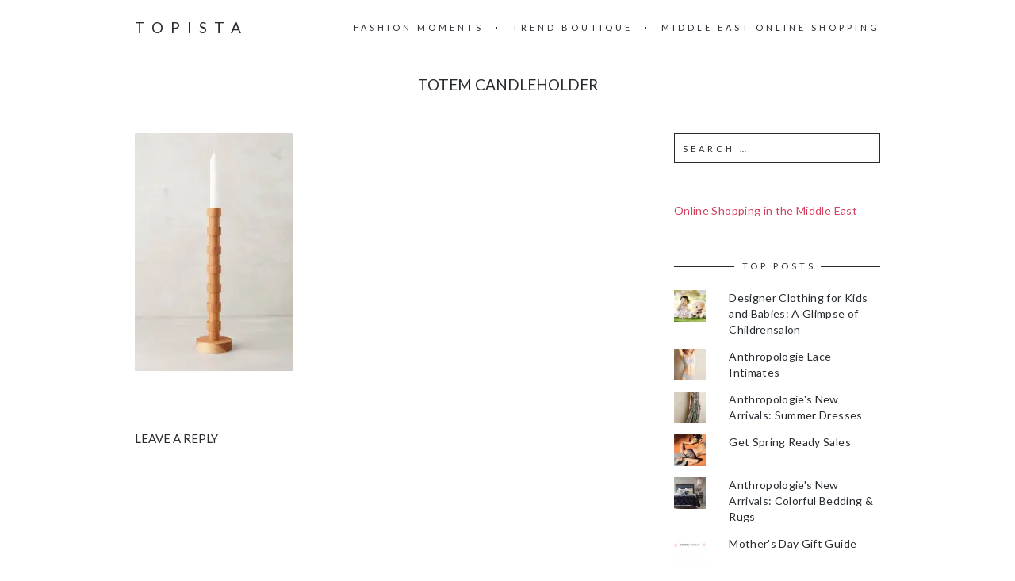

--- FILE ---
content_type: text/html; charset=UTF-8
request_url: https://topista.com/2015/09/anthropologies-september-arrivals-furniture/totem-candleholder-4/
body_size: 11647
content:
<!DOCTYPE html>
<html lang="en-US">
<head>
	<meta charset="UTF-8">
	<meta name="viewport" content="width=device-width, initial-scale=1, maximum-scale=1">
	<link rel="profile" href="http://gmpg.org/xfn/11">
	<link rel="pingback" href="https://topista.com/xmlrpc.php">
	<meta name='robots' content='index, follow, max-image-preview:large, max-snippet:-1, max-video-preview:-1' />
<!-- Jetpack Site Verification Tags -->
<meta name="p:domain_verify" content="a8e064acb9476f7813d32e6fc2e4f9ba" />

	<!-- This site is optimized with the Yoast SEO plugin v19.13 - https://yoast.com/wordpress/plugins/seo/ -->
	<title>Totem Candleholder - Topista</title>
	<link rel="canonical" href="https://topista.com/2015/09/anthropologies-september-arrivals-furniture/totem-candleholder-4/" />
	<meta property="og:locale" content="en_US" />
	<meta property="og:type" content="article" />
	<meta property="og:title" content="Totem Candleholder - Topista" />
	<meta property="og:description" content="Totem Candleholder in Cherry" />
	<meta property="og:url" content="https://topista.com/2015/09/anthropologies-september-arrivals-furniture/totem-candleholder-4/" />
	<meta property="og:site_name" content="Topista" />
	<meta property="article:modified_time" content="2015-09-09T21:30:24+00:00" />
	<meta property="og:image" content="https://topista.com/2015/09/anthropologies-september-arrivals-furniture/totem-candleholder-4" />
	<meta property="og:image:width" content="1450" />
	<meta property="og:image:height" content="2175" />
	<meta property="og:image:type" content="image/jpeg" />
	<meta name="twitter:card" content="summary_large_image" />
	<meta name="twitter:site" content="@thetopista" />
	<script type="application/ld+json" class="yoast-schema-graph">{"@context":"https://schema.org","@graph":[{"@type":"WebPage","@id":"https://topista.com/2015/09/anthropologies-september-arrivals-furniture/totem-candleholder-4/","url":"https://topista.com/2015/09/anthropologies-september-arrivals-furniture/totem-candleholder-4/","name":"Totem Candleholder - Topista","isPartOf":{"@id":"https://topista.com/#website"},"primaryImageOfPage":{"@id":"https://topista.com/2015/09/anthropologies-september-arrivals-furniture/totem-candleholder-4/#primaryimage"},"image":{"@id":"https://topista.com/2015/09/anthropologies-september-arrivals-furniture/totem-candleholder-4/#primaryimage"},"thumbnailUrl":"https://i0.wp.com/topista.com/wp-content/uploads/2015/09/Totem-Candleholder-4.jpeg?fit=1450%2C2175&ssl=1","datePublished":"2015-09-09T21:26:48+00:00","dateModified":"2015-09-09T21:30:24+00:00","breadcrumb":{"@id":"https://topista.com/2015/09/anthropologies-september-arrivals-furniture/totem-candleholder-4/#breadcrumb"},"inLanguage":"en-US","potentialAction":[{"@type":"ReadAction","target":["https://topista.com/2015/09/anthropologies-september-arrivals-furniture/totem-candleholder-4/"]}]},{"@type":"ImageObject","inLanguage":"en-US","@id":"https://topista.com/2015/09/anthropologies-september-arrivals-furniture/totem-candleholder-4/#primaryimage","url":"https://i0.wp.com/topista.com/wp-content/uploads/2015/09/Totem-Candleholder-4.jpeg?fit=1450%2C2175&ssl=1","contentUrl":"https://i0.wp.com/topista.com/wp-content/uploads/2015/09/Totem-Candleholder-4.jpeg?fit=1450%2C2175&ssl=1"},{"@type":"BreadcrumbList","@id":"https://topista.com/2015/09/anthropologies-september-arrivals-furniture/totem-candleholder-4/#breadcrumb","itemListElement":[{"@type":"ListItem","position":1,"name":"Home","item":"https://topista.com/"},{"@type":"ListItem","position":2,"name":"Anthropologie&#8217;s September Arrivals: Furniture","item":"https://topista.com/2015/09/anthropologies-september-arrivals-furniture/"},{"@type":"ListItem","position":3,"name":"Totem Candleholder"}]},{"@type":"WebSite","@id":"https://topista.com/#website","url":"https://topista.com/","name":"Topista","description":"Latest fashion trends","potentialAction":[{"@type":"SearchAction","target":{"@type":"EntryPoint","urlTemplate":"https://topista.com/?s={search_term_string}"},"query-input":"required name=search_term_string"}],"inLanguage":"en-US"}]}</script>
	<!-- / Yoast SEO plugin. -->


<link rel='dns-prefetch' href='//fonts.googleapis.com' />
<link rel='dns-prefetch' href='//v0.wordpress.com' />
<link rel='dns-prefetch' href='//jetpack.wordpress.com' />
<link rel='dns-prefetch' href='//s0.wp.com' />
<link rel='dns-prefetch' href='//public-api.wordpress.com' />
<link rel='dns-prefetch' href='//0.gravatar.com' />
<link rel='dns-prefetch' href='//1.gravatar.com' />
<link rel='dns-prefetch' href='//2.gravatar.com' />
<link rel='dns-prefetch' href='//i0.wp.com' />
<link rel="alternate" type="application/rss+xml" title="Topista &raquo; Feed" href="https://topista.com/feed/" />
<link rel="alternate" type="application/rss+xml" title="Topista &raquo; Comments Feed" href="https://topista.com/comments/feed/" />
<link rel="alternate" type="application/rss+xml" title="Topista &raquo; Totem Candleholder Comments Feed" href="https://topista.com/2015/09/anthropologies-september-arrivals-furniture/totem-candleholder-4/feed/" />
		<!-- This site uses the Google Analytics by ExactMetrics plugin v7.11.0 - Using Analytics tracking - https://www.exactmetrics.com/ -->
		<!-- Note: ExactMetrics is not currently configured on this site. The site owner needs to authenticate with Google Analytics in the ExactMetrics settings panel. -->
					<!-- No UA code set -->
				<!-- / Google Analytics by ExactMetrics -->
		<script type="text/javascript">
window._wpemojiSettings = {"baseUrl":"https:\/\/s.w.org\/images\/core\/emoji\/14.0.0\/72x72\/","ext":".png","svgUrl":"https:\/\/s.w.org\/images\/core\/emoji\/14.0.0\/svg\/","svgExt":".svg","source":{"concatemoji":"https:\/\/s8487.pcdn.co\/wp-includes\/js\/wp-emoji-release.min.js?ver=6.1.1"}};
/*! This file is auto-generated */
!function(e,a,t){var n,r,o,i=a.createElement("canvas"),p=i.getContext&&i.getContext("2d");function s(e,t){var a=String.fromCharCode,e=(p.clearRect(0,0,i.width,i.height),p.fillText(a.apply(this,e),0,0),i.toDataURL());return p.clearRect(0,0,i.width,i.height),p.fillText(a.apply(this,t),0,0),e===i.toDataURL()}function c(e){var t=a.createElement("script");t.src=e,t.defer=t.type="text/javascript",a.getElementsByTagName("head")[0].appendChild(t)}for(o=Array("flag","emoji"),t.supports={everything:!0,everythingExceptFlag:!0},r=0;r<o.length;r++)t.supports[o[r]]=function(e){if(p&&p.fillText)switch(p.textBaseline="top",p.font="600 32px Arial",e){case"flag":return s([127987,65039,8205,9895,65039],[127987,65039,8203,9895,65039])?!1:!s([55356,56826,55356,56819],[55356,56826,8203,55356,56819])&&!s([55356,57332,56128,56423,56128,56418,56128,56421,56128,56430,56128,56423,56128,56447],[55356,57332,8203,56128,56423,8203,56128,56418,8203,56128,56421,8203,56128,56430,8203,56128,56423,8203,56128,56447]);case"emoji":return!s([129777,127995,8205,129778,127999],[129777,127995,8203,129778,127999])}return!1}(o[r]),t.supports.everything=t.supports.everything&&t.supports[o[r]],"flag"!==o[r]&&(t.supports.everythingExceptFlag=t.supports.everythingExceptFlag&&t.supports[o[r]]);t.supports.everythingExceptFlag=t.supports.everythingExceptFlag&&!t.supports.flag,t.DOMReady=!1,t.readyCallback=function(){t.DOMReady=!0},t.supports.everything||(n=function(){t.readyCallback()},a.addEventListener?(a.addEventListener("DOMContentLoaded",n,!1),e.addEventListener("load",n,!1)):(e.attachEvent("onload",n),a.attachEvent("onreadystatechange",function(){"complete"===a.readyState&&t.readyCallback()})),(e=t.source||{}).concatemoji?c(e.concatemoji):e.wpemoji&&e.twemoji&&(c(e.twemoji),c(e.wpemoji)))}(window,document,window._wpemojiSettings);
</script>
<style type="text/css">
img.wp-smiley,
img.emoji {
	display: inline !important;
	border: none !important;
	box-shadow: none !important;
	height: 1em !important;
	width: 1em !important;
	margin: 0 0.07em !important;
	vertical-align: -0.1em !important;
	background: none !important;
	padding: 0 !important;
}
</style>
	<link rel='stylesheet' id='wp-block-library-css' href='https://s8487.pcdn.co/wp-includes/css/dist/block-library/style.min.css?ver=6.1.1' type='text/css' media='all' />
<style id='wp-block-library-inline-css' type='text/css'>
.has-text-align-justify{text-align:justify;}
</style>
<link rel='stylesheet' id='mediaelement-css' href='https://s8487.pcdn.co/wp-includes/js/mediaelement/mediaelementplayer-legacy.min.css?ver=4.2.17' type='text/css' media='all' />
<link rel='stylesheet' id='wp-mediaelement-css' href='https://s8487.pcdn.co/wp-includes/js/mediaelement/wp-mediaelement.min.css?ver=6.1.1' type='text/css' media='all' />
<link rel='stylesheet' id='classic-theme-styles-css' href='https://s8487.pcdn.co/wp-includes/css/classic-themes.min.css?ver=1' type='text/css' media='all' />
<style id='global-styles-inline-css' type='text/css'>
body{--wp--preset--color--black: #000000;--wp--preset--color--cyan-bluish-gray: #abb8c3;--wp--preset--color--white: #ffffff;--wp--preset--color--pale-pink: #f78da7;--wp--preset--color--vivid-red: #cf2e2e;--wp--preset--color--luminous-vivid-orange: #ff6900;--wp--preset--color--luminous-vivid-amber: #fcb900;--wp--preset--color--light-green-cyan: #7bdcb5;--wp--preset--color--vivid-green-cyan: #00d084;--wp--preset--color--pale-cyan-blue: #8ed1fc;--wp--preset--color--vivid-cyan-blue: #0693e3;--wp--preset--color--vivid-purple: #9b51e0;--wp--preset--gradient--vivid-cyan-blue-to-vivid-purple: linear-gradient(135deg,rgba(6,147,227,1) 0%,rgb(155,81,224) 100%);--wp--preset--gradient--light-green-cyan-to-vivid-green-cyan: linear-gradient(135deg,rgb(122,220,180) 0%,rgb(0,208,130) 100%);--wp--preset--gradient--luminous-vivid-amber-to-luminous-vivid-orange: linear-gradient(135deg,rgba(252,185,0,1) 0%,rgba(255,105,0,1) 100%);--wp--preset--gradient--luminous-vivid-orange-to-vivid-red: linear-gradient(135deg,rgba(255,105,0,1) 0%,rgb(207,46,46) 100%);--wp--preset--gradient--very-light-gray-to-cyan-bluish-gray: linear-gradient(135deg,rgb(238,238,238) 0%,rgb(169,184,195) 100%);--wp--preset--gradient--cool-to-warm-spectrum: linear-gradient(135deg,rgb(74,234,220) 0%,rgb(151,120,209) 20%,rgb(207,42,186) 40%,rgb(238,44,130) 60%,rgb(251,105,98) 80%,rgb(254,248,76) 100%);--wp--preset--gradient--blush-light-purple: linear-gradient(135deg,rgb(255,206,236) 0%,rgb(152,150,240) 100%);--wp--preset--gradient--blush-bordeaux: linear-gradient(135deg,rgb(254,205,165) 0%,rgb(254,45,45) 50%,rgb(107,0,62) 100%);--wp--preset--gradient--luminous-dusk: linear-gradient(135deg,rgb(255,203,112) 0%,rgb(199,81,192) 50%,rgb(65,88,208) 100%);--wp--preset--gradient--pale-ocean: linear-gradient(135deg,rgb(255,245,203) 0%,rgb(182,227,212) 50%,rgb(51,167,181) 100%);--wp--preset--gradient--electric-grass: linear-gradient(135deg,rgb(202,248,128) 0%,rgb(113,206,126) 100%);--wp--preset--gradient--midnight: linear-gradient(135deg,rgb(2,3,129) 0%,rgb(40,116,252) 100%);--wp--preset--duotone--dark-grayscale: url('#wp-duotone-dark-grayscale');--wp--preset--duotone--grayscale: url('#wp-duotone-grayscale');--wp--preset--duotone--purple-yellow: url('#wp-duotone-purple-yellow');--wp--preset--duotone--blue-red: url('#wp-duotone-blue-red');--wp--preset--duotone--midnight: url('#wp-duotone-midnight');--wp--preset--duotone--magenta-yellow: url('#wp-duotone-magenta-yellow');--wp--preset--duotone--purple-green: url('#wp-duotone-purple-green');--wp--preset--duotone--blue-orange: url('#wp-duotone-blue-orange');--wp--preset--font-size--small: 13px;--wp--preset--font-size--medium: 20px;--wp--preset--font-size--large: 36px;--wp--preset--font-size--x-large: 42px;--wp--preset--spacing--20: 0.44rem;--wp--preset--spacing--30: 0.67rem;--wp--preset--spacing--40: 1rem;--wp--preset--spacing--50: 1.5rem;--wp--preset--spacing--60: 2.25rem;--wp--preset--spacing--70: 3.38rem;--wp--preset--spacing--80: 5.06rem;}:where(.is-layout-flex){gap: 0.5em;}body .is-layout-flow > .alignleft{float: left;margin-inline-start: 0;margin-inline-end: 2em;}body .is-layout-flow > .alignright{float: right;margin-inline-start: 2em;margin-inline-end: 0;}body .is-layout-flow > .aligncenter{margin-left: auto !important;margin-right: auto !important;}body .is-layout-constrained > .alignleft{float: left;margin-inline-start: 0;margin-inline-end: 2em;}body .is-layout-constrained > .alignright{float: right;margin-inline-start: 2em;margin-inline-end: 0;}body .is-layout-constrained > .aligncenter{margin-left: auto !important;margin-right: auto !important;}body .is-layout-constrained > :where(:not(.alignleft):not(.alignright):not(.alignfull)){max-width: var(--wp--style--global--content-size);margin-left: auto !important;margin-right: auto !important;}body .is-layout-constrained > .alignwide{max-width: var(--wp--style--global--wide-size);}body .is-layout-flex{display: flex;}body .is-layout-flex{flex-wrap: wrap;align-items: center;}body .is-layout-flex > *{margin: 0;}:where(.wp-block-columns.is-layout-flex){gap: 2em;}.has-black-color{color: var(--wp--preset--color--black) !important;}.has-cyan-bluish-gray-color{color: var(--wp--preset--color--cyan-bluish-gray) !important;}.has-white-color{color: var(--wp--preset--color--white) !important;}.has-pale-pink-color{color: var(--wp--preset--color--pale-pink) !important;}.has-vivid-red-color{color: var(--wp--preset--color--vivid-red) !important;}.has-luminous-vivid-orange-color{color: var(--wp--preset--color--luminous-vivid-orange) !important;}.has-luminous-vivid-amber-color{color: var(--wp--preset--color--luminous-vivid-amber) !important;}.has-light-green-cyan-color{color: var(--wp--preset--color--light-green-cyan) !important;}.has-vivid-green-cyan-color{color: var(--wp--preset--color--vivid-green-cyan) !important;}.has-pale-cyan-blue-color{color: var(--wp--preset--color--pale-cyan-blue) !important;}.has-vivid-cyan-blue-color{color: var(--wp--preset--color--vivid-cyan-blue) !important;}.has-vivid-purple-color{color: var(--wp--preset--color--vivid-purple) !important;}.has-black-background-color{background-color: var(--wp--preset--color--black) !important;}.has-cyan-bluish-gray-background-color{background-color: var(--wp--preset--color--cyan-bluish-gray) !important;}.has-white-background-color{background-color: var(--wp--preset--color--white) !important;}.has-pale-pink-background-color{background-color: var(--wp--preset--color--pale-pink) !important;}.has-vivid-red-background-color{background-color: var(--wp--preset--color--vivid-red) !important;}.has-luminous-vivid-orange-background-color{background-color: var(--wp--preset--color--luminous-vivid-orange) !important;}.has-luminous-vivid-amber-background-color{background-color: var(--wp--preset--color--luminous-vivid-amber) !important;}.has-light-green-cyan-background-color{background-color: var(--wp--preset--color--light-green-cyan) !important;}.has-vivid-green-cyan-background-color{background-color: var(--wp--preset--color--vivid-green-cyan) !important;}.has-pale-cyan-blue-background-color{background-color: var(--wp--preset--color--pale-cyan-blue) !important;}.has-vivid-cyan-blue-background-color{background-color: var(--wp--preset--color--vivid-cyan-blue) !important;}.has-vivid-purple-background-color{background-color: var(--wp--preset--color--vivid-purple) !important;}.has-black-border-color{border-color: var(--wp--preset--color--black) !important;}.has-cyan-bluish-gray-border-color{border-color: var(--wp--preset--color--cyan-bluish-gray) !important;}.has-white-border-color{border-color: var(--wp--preset--color--white) !important;}.has-pale-pink-border-color{border-color: var(--wp--preset--color--pale-pink) !important;}.has-vivid-red-border-color{border-color: var(--wp--preset--color--vivid-red) !important;}.has-luminous-vivid-orange-border-color{border-color: var(--wp--preset--color--luminous-vivid-orange) !important;}.has-luminous-vivid-amber-border-color{border-color: var(--wp--preset--color--luminous-vivid-amber) !important;}.has-light-green-cyan-border-color{border-color: var(--wp--preset--color--light-green-cyan) !important;}.has-vivid-green-cyan-border-color{border-color: var(--wp--preset--color--vivid-green-cyan) !important;}.has-pale-cyan-blue-border-color{border-color: var(--wp--preset--color--pale-cyan-blue) !important;}.has-vivid-cyan-blue-border-color{border-color: var(--wp--preset--color--vivid-cyan-blue) !important;}.has-vivid-purple-border-color{border-color: var(--wp--preset--color--vivid-purple) !important;}.has-vivid-cyan-blue-to-vivid-purple-gradient-background{background: var(--wp--preset--gradient--vivid-cyan-blue-to-vivid-purple) !important;}.has-light-green-cyan-to-vivid-green-cyan-gradient-background{background: var(--wp--preset--gradient--light-green-cyan-to-vivid-green-cyan) !important;}.has-luminous-vivid-amber-to-luminous-vivid-orange-gradient-background{background: var(--wp--preset--gradient--luminous-vivid-amber-to-luminous-vivid-orange) !important;}.has-luminous-vivid-orange-to-vivid-red-gradient-background{background: var(--wp--preset--gradient--luminous-vivid-orange-to-vivid-red) !important;}.has-very-light-gray-to-cyan-bluish-gray-gradient-background{background: var(--wp--preset--gradient--very-light-gray-to-cyan-bluish-gray) !important;}.has-cool-to-warm-spectrum-gradient-background{background: var(--wp--preset--gradient--cool-to-warm-spectrum) !important;}.has-blush-light-purple-gradient-background{background: var(--wp--preset--gradient--blush-light-purple) !important;}.has-blush-bordeaux-gradient-background{background: var(--wp--preset--gradient--blush-bordeaux) !important;}.has-luminous-dusk-gradient-background{background: var(--wp--preset--gradient--luminous-dusk) !important;}.has-pale-ocean-gradient-background{background: var(--wp--preset--gradient--pale-ocean) !important;}.has-electric-grass-gradient-background{background: var(--wp--preset--gradient--electric-grass) !important;}.has-midnight-gradient-background{background: var(--wp--preset--gradient--midnight) !important;}.has-small-font-size{font-size: var(--wp--preset--font-size--small) !important;}.has-medium-font-size{font-size: var(--wp--preset--font-size--medium) !important;}.has-large-font-size{font-size: var(--wp--preset--font-size--large) !important;}.has-x-large-font-size{font-size: var(--wp--preset--font-size--x-large) !important;}
.wp-block-navigation a:where(:not(.wp-element-button)){color: inherit;}
:where(.wp-block-columns.is-layout-flex){gap: 2em;}
.wp-block-pullquote{font-size: 1.5em;line-height: 1.6;}
</style>
<link rel='stylesheet' id='mc4wp-form-basic-css' href='https://s8487.pcdn.co/wp-content/plugins/mailchimp-for-wp/assets/css/form-basic.css?ver=4.8.12' type='text/css' media='all' />
<link rel='stylesheet' id='fonts-css' href='//fonts.googleapis.com/css?family=Lato%3A400%2C400italic%2C700%2C700italic&#038;subset=latin%2Clatin-ext' type='text/css' media='all' />
<link rel='stylesheet' id='font-awesome-css' href='https://s8487.pcdn.co/wp-content/themes/charm/includes/font-awesome/css/font-awesome.min.css?ver=4.3' type='text/css' media='all' />
<link rel='stylesheet' id='style-css' href='https://s8487.pcdn.co/wp-content/themes/charm/style.css?ver=6.1.1' type='text/css' media='all' />
<link rel='stylesheet' id='jetpack_css-css' href='https://s8487.pcdn.co/wp-content/plugins/jetpack/css/jetpack.css?ver=11.6' type='text/css' media='all' />
<script type='text/javascript' src='https://s8487.pcdn.co/wp-includes/js/jquery/jquery.min.js?ver=3.6.1' id='jquery-core-js'></script>
<script type='text/javascript' src='https://s8487.pcdn.co/wp-includes/js/jquery/jquery-migrate.min.js?ver=3.3.2' id='jquery-migrate-js'></script>
<link rel="https://api.w.org/" href="https://topista.com/wp-json/" /><link rel="alternate" type="application/json" href="https://topista.com/wp-json/wp/v2/media/5234" /><link rel="EditURI" type="application/rsd+xml" title="RSD" href="https://topista.com/xmlrpc.php?rsd" />
<link rel="wlwmanifest" type="application/wlwmanifest+xml" href="https://s8487.pcdn.co/wp-includes/wlwmanifest.xml" />
<meta name="generator" content="WordPress 6.1.1" />
<link rel='shortlink' href='https://topista.com/?p=5234' />
<link rel="alternate" type="application/json+oembed" href="https://topista.com/wp-json/oembed/1.0/embed?url=https%3A%2F%2Ftopista.com%2F2015%2F09%2Fanthropologies-september-arrivals-furniture%2Ftotem-candleholder-4%2F" />
<link rel="alternate" type="text/xml+oembed" href="https://topista.com/wp-json/oembed/1.0/embed?url=https%3A%2F%2Ftopista.com%2F2015%2F09%2Fanthropologies-september-arrivals-furniture%2Ftotem-candleholder-4%2F&#038;format=xml" />
<script async src="//pagead2.googlesyndication.com/pagead/js/adsbygoogle.js"></script>
<script>
  (adsbygoogle = window.adsbygoogle || []).push({
    google_ad_client: "ca-pub-5908969181010701",
    enable_page_level_ads: true
  });
</script>
<!-- Google tag (gtag.js) -->
<script async src="https://www.googletagmanager.com/gtag/js?id=UA-57162450-1"></script>
<script>
  window.dataLayer = window.dataLayer || [];
  function gtag(){dataLayer.push(arguments);}
  gtag('js', new Date());

  gtag('config', 'UA-57162450-1');
</script>	<style>img#wpstats{display:none}</style>
		<style>.page-header-content a, .post-category a, .post-content a, .widget_text a { color: #d4415d; } .page-header-content a:after, .post-category a:after { background-color: #d4415d; } </style><!-- All in one Favicon 4.7 --><link rel="icon" href="https://s8487.pcdn.co/wp-content/uploads/2015/05/topista-logo-16x164.png" type="image/png"/>
<link rel="shortcut icon" href="https://s8487.pcdn.co/wp-content/uploads/2015/05/topista-logo-16x164.ico" />
<style type="text/css" id="wp-custom-css">/**
 * Change links appearance
 */
a:hover {
	color: #D4415D;
}

/**
 * Arabic with letter-spacing does not work
 */
h1, h2, h3, .wp-caption-text, .post-navigation, .page-header-title {
	letter-spacing: 0;
}

/**
 * Slimmer header photos
 */
.page-header {
	height: 300px;
}

.page-header-content {
	padding: 50px 40px;
}

/**
* Remove built-in share
*/
.post-footer {
	display: none;
}

/**
 * Manual thumbnail gallery of float left images
 */
.alignleft {
	float: none;
	display: inline-block;
	vertical-align: top;
	margin-right: 1em !important;
	margin-left: 0 !important;
	max-width: 195px;
}

/** 
 * Images with alignleft are fullsized on portrait mobile
 */
@media only screen and (min-device-width: 320px) and (max-device-width: 750px) and (orientation: portrait) {
	.alignleft {
		max-width: inherit !important;
		width: 100% !important;
	}
	
	.alignleft img {
		width: 100% !important;
	}
}</style></head>

<body class="attachment attachment-template-default single single-attachment postid-5234 attachmentid-5234 attachment-jpeg">
	<header class="site-header" role="banner">
		<div class="site-logo">
							<a href="https://topista.com/" data-wpel-link="internal">Topista</a>
					</div>

		<nav class="site-navigation" role="navigation">
							<div class="menu-nav-container"><ul id="menu-nav" class="nav-menu"><li id="menu-item-274" class="menu-item menu-item-type-taxonomy menu-item-object-category menu-item-274"><a href="https://topista.com/category/fashion-moments/" data-wpel-link="internal">Fashion Moments</a></li>
<li id="menu-item-319" class="menu-item menu-item-type-taxonomy menu-item-object-category menu-item-319"><a href="https://topista.com/category/trend-boutique/" data-wpel-link="internal">Trend Boutique</a></li>
<li id="menu-item-7896" class="menu-item menu-item-type-post_type menu-item-object-post menu-item-7896"><a href="https://topista.com/2022/11/middle-east-online-shopping/" data-wpel-link="internal">Middle East Online Shopping</a></li>
</ul></div>						<div class="menu-toggle"><span></span></div>
		</nav>
	</header>

	<h1 class="page-title">Totem Candleholder</h1>
	<main class="site-main" role="main">
<div class="page-content">
	<article id="post-5234" class="post-5234 attachment type-attachment status-inherit hentry">

	
		<div class="post-content"><p class="attachment"><a title="Totem Candleholder in Cherry" href="https://i0.wp.com/topista.com/wp-content/uploads/2015/09/Totem-Candleholder-4.jpeg?ssl=1" data-wpel-link="external" target="_blank" rel="external noopener noreferrer"><img width="200" height="300" src="https://i0.wp.com/topista.com/wp-content/uploads/2015/09/Totem-Candleholder-4.jpeg?fit=200%2C300&amp;ssl=1" class="attachment-medium size-medium" alt="Totem Candleholder" decoding="async" loading="lazy" srcset="https://i0.wp.com/topista.com/wp-content/uploads/2015/09/Totem-Candleholder-4.jpeg?w=1450&amp;ssl=1 1450w, https://i0.wp.com/topista.com/wp-content/uploads/2015/09/Totem-Candleholder-4.jpeg?resize=200%2C300&amp;ssl=1 200w, https://i0.wp.com/topista.com/wp-content/uploads/2015/09/Totem-Candleholder-4.jpeg?resize=683%2C1024&amp;ssl=1 683w, https://i0.wp.com/topista.com/wp-content/uploads/2015/09/Totem-Candleholder-4.jpeg?resize=450%2C675&amp;ssl=1 450w, https://i0.wp.com/topista.com/wp-content/uploads/2015/09/Totem-Candleholder-4.jpeg?resize=1024%2C1536&amp;ssl=1 1024w, https://i0.wp.com/topista.com/wp-content/uploads/2015/09/Totem-Candleholder-4.jpeg?resize=333%2C500&amp;ssl=1 333w, https://i0.wp.com/topista.com/wp-content/uploads/2015/09/Totem-Candleholder-4.jpeg?w=1280 1280w" sizes="(max-width: 200px) 100vw, 200px" /></a></p>
</div>

		<div class="post-footer">
			<div class="post-share">
				<h6>Share</h6>
				<a href="http://twitter.com/home?status=Totem Candleholder+https://topista.com/2015/09/anthropologies-september-arrivals-furniture/totem-candleholder-4/" class="fa fa-twitter" target="_blank" data-wpel-link="external" rel="external noopener noreferrer"></a><a href="http://www.facebook.com/share.php?u=https://topista.com/2015/09/anthropologies-september-arrivals-furniture/totem-candleholder-4/&amp;title=Totem Candleholder" class="fa fa-facebook" target="_blank" data-wpel-link="external" rel="external noopener noreferrer"></a><a href="https://plus.google.com/share?url=https://topista.com/2015/09/anthropologies-september-arrivals-furniture/totem-candleholder-4/" class="fa fa-google-plus" data-wpel-link="external" target="_blank" rel="external noopener noreferrer"></a><a href="http://pinterest.com/pin/create/button/?url=https%3A%2F%2Ftopista.com%2F2015%2F09%2Fanthropologies-september-arrivals-furniture%2Ftotem-candleholder-4%2F&amp;media=https://i0.wp.com/topista.com/wp-content/uploads/2015/09/Totem-Candleholder-4.jpeg?fit=1450%2C2175&amp;ssl=1&amp;description=Totem Candleholder" class="fa fa-pinterest-p" data-wpel-link="external" target="_blank" rel="external noopener noreferrer"></a>
			</div>

					</div>

	
</article>
<div id="comments" class="comments-area">
	
	
		<div id="respond" class="comment-respond">
							<h3 id="reply-title" class="comment-reply-title">Leave a Reply					<small><a rel="nofollow" id="cancel-comment-reply-link" href="/2015/09/anthropologies-september-arrivals-furniture/totem-candleholder-4/#respond" style="display:none;" data-wpel-link="internal">Cancel reply</a></small>
				</h3>
						<form id="commentform" class="comment-form">
				<iframe
					title="Comment Form"
					src="https://jetpack.wordpress.com/jetpack-comment/?blogid=78519588&#038;postid=5234&#038;comment_registration=0&#038;require_name_email=1&#038;stc_enabled=0&#038;stb_enabled=0&#038;show_avatars=1&#038;avatar_default=mystery&#038;greeting=Leave+a+Reply&#038;jetpack_comments_nonce=f5ed8deb5c&#038;greeting_reply=Leave+a+Reply+to+%25s&#038;color_scheme=light&#038;lang=en_US&#038;jetpack_version=11.6&#038;show_cookie_consent=10&#038;has_cookie_consent=0&#038;token_key=%3Bnormal%3B&#038;sig=187404ff4668ce3a211da27cbd5e2bc5688a4d01#parent=https%3A%2F%2Ftopista.com%2F2015%2F09%2Fanthropologies-september-arrivals-furniture%2Ftotem-candleholder-4%2F"
											name="jetpack_remote_comment"
						style="width:100%; height: 430px; border:0;"
										class="jetpack_remote_comment"
					id="jetpack_remote_comment"
					sandbox="allow-same-origin allow-top-navigation allow-scripts allow-forms allow-popups"
				>
									</iframe>
									<!--[if !IE]><!-->
					<script>
						document.addEventListener('DOMContentLoaded', function () {
							var commentForms = document.getElementsByClassName('jetpack_remote_comment');
							for (var i = 0; i < commentForms.length; i++) {
								commentForms[i].allowTransparency = false;
								commentForms[i].scrolling = 'no';
							}
						});
					</script>
					<!--<![endif]-->
							</form>
		</div>

		
		<input type="hidden" name="comment_parent" id="comment_parent" value="" />

		</div></div>

	<div class="page-sidebar" role="complementary">
		<aside id="search-2" class="widget widget_search"><form role="search" method="get" class="search-form" action="https://topista.com/">
				<label>
					<span class="screen-reader-text">Search for:</span>
					<input type="search" class="search-field" placeholder="Search &hellip;" value="" name="s" />
				</label>
				<input type="submit" class="search-submit" value="Search" />
			</form></aside><aside id="custom_html-3" class="widget_text widget widget_custom_html"><div class="textwidget custom-html-widget"><a href="http://topista.com/2017/11/middle-east-online-shopping/" data-wpel-link="internal">Online Shopping in the Middle East</a></div></aside><aside id="top-posts-2" class="widget widget_top-posts"><h6 class="widget-title"><span>Top Posts</span></h6><ul class='widgets-list-layout no-grav'>
<li><a href="https://topista.com/2023/04/designer-clothing-for-kids-and-babies-a-glimpse-of-childrensalon/" title="Designer Clothing for Kids and Babies: A Glimpse of Childrensalon" class="bump-view" data-bump-view="tp" data-wpel-link="internal"><img width="40" height="40" src="https://i0.wp.com/topista.com/wp-content/uploads/2023/04/pexels-photo-1166473.jpeg?fit=1024%2C719&#038;ssl=1&#038;resize=40%2C40" alt="Designer Clothing for Kids and Babies: A Glimpse of Childrensalon" data-pin-nopin="true" class="widgets-list-layout-blavatar" /></a><div class="widgets-list-layout-links">
								<a href="https://topista.com/2023/04/designer-clothing-for-kids-and-babies-a-glimpse-of-childrensalon/" title="Designer Clothing for Kids and Babies: A Glimpse of Childrensalon" class="bump-view" data-bump-view="tp" data-wpel-link="internal">Designer Clothing for Kids and Babies: A Glimpse of Childrensalon</a>
							</div>
							</li><li><a href="https://topista.com/2015/05/anthropologie-lace-intimates/" title="Anthropologie Lace Intimates" class="bump-view" data-bump-view="tp" data-wpel-link="internal"><img width="40" height="40" src="https://i0.wp.com/topista.com/wp-content/uploads/2015/05/Hanky-Panky-Bralette-.jpeg?fit=800%2C1200&#038;ssl=1&#038;resize=40%2C40" alt="Anthropologie Lace Intimates" data-pin-nopin="true" class="widgets-list-layout-blavatar" /></a><div class="widgets-list-layout-links">
								<a href="https://topista.com/2015/05/anthropologie-lace-intimates/" title="Anthropologie Lace Intimates" class="bump-view" data-bump-view="tp" data-wpel-link="internal">Anthropologie Lace Intimates</a>
							</div>
							</li><li><a href="https://topista.com/2015/05/anthropologies-new-arrivals-summer-dresses/" title="Anthropologie&#039;s New Arrivals: Summer Dresses" class="bump-view" data-bump-view="tp" data-wpel-link="internal"><img width="40" height="40" src="https://i0.wp.com/topista.com/wp-content/uploads/2015/05/Silk-Plains-Shirtdress-.jpeg?fit=800%2C1200&#038;ssl=1&#038;resize=40%2C40" alt="Anthropologie&#039;s New Arrivals: Summer Dresses" data-pin-nopin="true" class="widgets-list-layout-blavatar" /></a><div class="widgets-list-layout-links">
								<a href="https://topista.com/2015/05/anthropologies-new-arrivals-summer-dresses/" title="Anthropologie&#039;s New Arrivals: Summer Dresses" class="bump-view" data-bump-view="tp" data-wpel-link="internal">Anthropologie&#039;s New Arrivals: Summer Dresses</a>
							</div>
							</li><li><a href="https://topista.com/2016/04/get-spring-ready-sales/" title="Get Spring Ready Sales" class="bump-view" data-bump-view="tp" data-wpel-link="internal"><img width="40" height="40" src="https://i0.wp.com/topista.com/wp-content/uploads/2016/04/unnamed-3.jpg?fit=598%2C599&#038;ssl=1&#038;resize=40%2C40" alt="Get Spring Ready Sales" data-pin-nopin="true" class="widgets-list-layout-blavatar" /></a><div class="widgets-list-layout-links">
								<a href="https://topista.com/2016/04/get-spring-ready-sales/" title="Get Spring Ready Sales" class="bump-view" data-bump-view="tp" data-wpel-link="internal">Get Spring Ready Sales</a>
							</div>
							</li><li><a href="https://topista.com/2015/05/anthropologies-new-arrivals-colorful-bedding-rugs/" title="Anthropologie&#039;s New Arrivals: Colorful Bedding &amp; Rugs" class="bump-view" data-bump-view="tp" data-wpel-link="internal"><img width="40" height="40" src="https://i0.wp.com/topista.com/wp-content/uploads/2015/05/Tonoda-Coverlet-.jpeg?fit=800%2C1200&#038;ssl=1&#038;resize=40%2C40" alt="Anthropologie&#039;s New Arrivals: Colorful Bedding &amp; Rugs" data-pin-nopin="true" class="widgets-list-layout-blavatar" /></a><div class="widgets-list-layout-links">
								<a href="https://topista.com/2015/05/anthropologies-new-arrivals-colorful-bedding-rugs/" title="Anthropologie&#039;s New Arrivals: Colorful Bedding &amp; Rugs" class="bump-view" data-bump-view="tp" data-wpel-link="internal">Anthropologie&#039;s New Arrivals: Colorful Bedding &amp; Rugs</a>
							</div>
							</li><li><a href="https://topista.com/2016/04/mothers-day-gift-guide/" title="Mother&#039;s Day Gift Guide" class="bump-view" data-bump-view="tp" data-wpel-link="internal"><img width="40" height="40" src="https://i0.wp.com/topista.com/wp-content/uploads/2016/04/MOTHERS-DAY-GIFT-GUIDE-empty-1-e1461542134905.jpg?fit=1021%2C409&#038;ssl=1&#038;resize=40%2C40" alt="Mother&#039;s Day Gift Guide" data-pin-nopin="true" class="widgets-list-layout-blavatar" /></a><div class="widgets-list-layout-links">
								<a href="https://topista.com/2016/04/mothers-day-gift-guide/" title="Mother&#039;s Day Gift Guide" class="bump-view" data-bump-view="tp" data-wpel-link="internal">Mother&#039;s Day Gift Guide</a>
							</div>
							</li><li><a href="https://topista.com/2022/11/middle-east-online-shopping/" title="Surprising Statistics about the Middle East Online Shopping" class="bump-view" data-bump-view="tp" data-wpel-link="internal"><img width="40" height="40" src="https://i0.wp.com/topista.com/wp-content/uploads/2017/11/shopping-in-the-middle-east.jpg?fit=1024%2C576&#038;ssl=1&#038;resize=40%2C40" alt="Surprising Statistics about the Middle East Online Shopping" data-pin-nopin="true" class="widgets-list-layout-blavatar" /></a><div class="widgets-list-layout-links">
								<a href="https://topista.com/2022/11/middle-east-online-shopping/" title="Surprising Statistics about the Middle East Online Shopping" class="bump-view" data-bump-view="tp" data-wpel-link="internal">Surprising Statistics about the Middle East Online Shopping</a>
							</div>
							</li><li><a href="https://topista.com/2015/10/instagram-inspired-anthropologies-georgina-bedding/" title="Instagram Inspired: Anthropologie&#039;s Georgina Bedding" class="bump-view" data-bump-view="tp" data-wpel-link="internal"><img width="40" height="40" src="https://i0.wp.com/topista.com/wp-content/uploads/2015/10/normal-66.jpg?fit=490%2C700&#038;ssl=1&#038;resize=40%2C40" alt="Instagram Inspired: Anthropologie&#039;s Georgina Bedding" data-pin-nopin="true" class="widgets-list-layout-blavatar" /></a><div class="widgets-list-layout-links">
								<a href="https://topista.com/2015/10/instagram-inspired-anthropologies-georgina-bedding/" title="Instagram Inspired: Anthropologie&#039;s Georgina Bedding" class="bump-view" data-bump-view="tp" data-wpel-link="internal">Instagram Inspired: Anthropologie&#039;s Georgina Bedding</a>
							</div>
							</li><li><a href="https://topista.com/2015/05/anthropologies-new-arrivals-tops-tees/" title="Anthropologie&#039;s New Arrivals: Tops &amp; Tees" class="bump-view" data-bump-view="tp" data-wpel-link="internal"><img width="40" height="40" src="https://i0.wp.com/topista.com/wp-content/uploads/2015/05/Jackson-Pocket-Tee-.jpeg?fit=800%2C1200&#038;ssl=1&#038;resize=40%2C40" alt="Anthropologie&#039;s New Arrivals: Tops &amp; Tees" data-pin-nopin="true" class="widgets-list-layout-blavatar" /></a><div class="widgets-list-layout-links">
								<a href="https://topista.com/2015/05/anthropologies-new-arrivals-tops-tees/" title="Anthropologie&#039;s New Arrivals: Tops &amp; Tees" class="bump-view" data-bump-view="tp" data-wpel-link="internal">Anthropologie&#039;s New Arrivals: Tops &amp; Tees</a>
							</div>
							</li><li><a href="https://topista.com/2015/06/anthropologies-new-arrivals-sleepwear-intimates/" title="Anthropologie&#039;s New Arrivals: Sleepwear &amp; Intimates" class="bump-view" data-bump-view="tp" data-wpel-link="internal"><img width="40" height="40" src="https://i0.wp.com/topista.com/wp-content/uploads/2015/06/Arden-Chemise-.jpeg?fit=800%2C1200&#038;ssl=1&#038;resize=40%2C40" alt="Anthropologie&#039;s New Arrivals: Sleepwear &amp; Intimates" data-pin-nopin="true" class="widgets-list-layout-blavatar" /></a><div class="widgets-list-layout-links">
								<a href="https://topista.com/2015/06/anthropologies-new-arrivals-sleepwear-intimates/" title="Anthropologie&#039;s New Arrivals: Sleepwear &amp; Intimates" class="bump-view" data-bump-view="tp" data-wpel-link="internal">Anthropologie&#039;s New Arrivals: Sleepwear &amp; Intimates</a>
							</div>
							</li></ul>
</aside><aside id="block-2" class="widget widget_block">
<h2>We shop at</h2>
</aside><aside id="block-3" class="widget widget_block widget_text">
<p><a href="https://r.brandreward.com/?key=e5866439dc540752ef2150a3e2516852&amp;url=https%3A%2F%2Fwww.asos.com%2Fwomen%2F" data-wpel-link="external" target="_blank" rel="external noopener noreferrer">Asos</a></p>
</aside><aside id="block-4" class="widget widget_block widget_text">
<p><a href="https://www.linkhaitao.com/index.php?mod=lhdeal&amp;track=c87eC1ommK8iLRB_b5eYYSR1x79llYCf7ro8Vkog_aHqCXBwuDfKOHYgcN_bsUzTS3abzWQQGcqdQ_c_c&amp;new=https%3A%2F%2Fwww.childrensalon.com%2Far%2F&amp;tag=topista" data-wpel-link="external" target="_blank" rel="external noopener noreferrer">Childrensalon</a></p>
</aside><aside id="block-5" class="widget widget_block widget_text">
<p><a href="https://app1.hareerdeals.net/aff_c?offer_id=103&amp;aff_id=20504&amp;url_id=436" data-wpel-link="external" target="_blank" rel="external noopener noreferrer">NEXT</a></p>
</aside><aside id="block-6" class="widget widget_block widget_text">
<p><a href="https://ad.admitad.com/g/cg2lincxsl30ecfd6431865ba99f10/" data-wpel-link="external" target="_blank" rel="external noopener noreferrer">Neiman Marcus</a></p>
</aside><aside id="block-7" class="widget widget_block widget_text">
<p><a href="https://www.linkhaitao.com/index.php?mod=lhdeal&amp;track=bcbcuvgBQPdf5fVwNpVJIECWlYImdc3R0EPg9xXUhtAWZFlNPHukRBA4DnLauX71TizaYZf_a&amp;new=https%3A%2F%2Fwww.net-a-porter.com%2Fen-sa%2F" data-wpel-link="external" target="_blank" rel="external noopener noreferrer">Net-a-porter</a></p>
</aside><aside id="block-8" class="widget widget_block widget_text">
<p><a href="https://r.brandreward.com/?key=e5866439dc540752ef2150a3e2516852&amp;url=https%3A%2F%2Fwww.theoutnet.com%2Fen-sa%2Fshop%2F%3Futm_source%3Dpartnerize%26utm_medium%3Daffiliation%26utm_campaign%3Dxv_alcd%26clickref%3D1011lwGBx8uN" data-wpel-link="external" target="_blank" rel="external noopener noreferrer">The Outnet</a></p>
</aside><aside id="block-9" class="widget widget_block widget_text">
<p><a href="https://r.brandreward.com/?key=e5866439dc540752ef2150a3e2516852&amp;url=https%3A%2F%2Fwww.shopbop.com%2F" data-wpel-link="external" target="_blank" rel="external noopener noreferrer">Shopbop</a></p>
</aside><aside id="block-10" class="widget widget_block widget_text">
<p><a href="http://rstyle.me/n/ttu5abahhx" data-wpel-link="external" target="_blank" rel="external noopener noreferrer">Anthropologie</a></p>
</aside><aside id="block-11" class="widget widget_block widget_text">
<p></p>
</aside><aside id="mc4wp_form_widget-2" class="widget widget_mc4wp_form_widget"><h6 class="widget-title"><span>Newsletter</span></h6><script>(function() {
	window.mc4wp = window.mc4wp || {
		listeners: [],
		forms: {
			on: function(evt, cb) {
				window.mc4wp.listeners.push(
					{
						event   : evt,
						callback: cb
					}
				);
			}
		}
	}
})();
</script><!-- Mailchimp for WordPress v4.8.12 - https://wordpress.org/plugins/mailchimp-for-wp/ --><form id="mc4wp-form-1" class="mc4wp-form mc4wp-form-7520 mc4wp-form-basic" method="post" data-id="7520" data-name="Default sign-up form" ><div class="mc4wp-form-fields"><p>
	<label>Email address: </label>
	<input type="email" id="mc4wp_email" name="EMAIL" placeholder="Your email address" required />
</p>

<p>
	<input type="submit" value="Sign up" />
</p></div><label style="display: none !important;">Leave this field empty if you're human: <input type="text" name="_mc4wp_honeypot" value="" tabindex="-1" autocomplete="off" /></label><input type="hidden" name="_mc4wp_timestamp" value="1769900014" /><input type="hidden" name="_mc4wp_form_id" value="7520" /><input type="hidden" name="_mc4wp_form_element_id" value="mc4wp-form-1" /><div class="mc4wp-response"></div></form><!-- / Mailchimp for WordPress Plugin --></aside><aside id="themerain_social-2" class="widget widget_themerain_social"><h6 class="widget-title"><span>Follow us</span></h6><a href="http://facebook.com/thetopista" target="_blank" data-wpel-link="external" rel="external noopener noreferrer"><i class="fa fa-facebook"></i></a><a href="http://PINTEREST.COM/THETOPISTA" target="_blank" data-wpel-link="external" rel="external noopener noreferrer"><i class="fa fa-pinterest-p"></i></a></aside><aside id="custom_html-31" class="widget_text widget widget_custom_html"><div class="textwidget custom-html-widget"><a href="/useful-links.php" data-wpel-link="internal">Useful Links</a></div></aside>	</div>
	</main>

	<footer class="site-footer" role="contentinfo">
		<div class="site-copyright">
			<p>© 2023 Topista</p>
		</div>
	</footer>

	<script src="//my.hellobar.com/baaafbd37072efe097b78b1b029cb5fcab9f3699.js" type="text/javascript" async="async"></script><script async>(function(s,u,m,o,j,v){j=u.createElement(m);v=u.getElementsByTagName(m)[0];j.async=1;j.src=o;j.dataset.sumoSiteId='ffb9d5c4ad60a83acf2248a8684216e51193add5473ba0f9452086a586c2eb05';j.dataset.sumoPlatform='wordpress';v.parentNode.insertBefore(j,v)})(window,document,'script','//load.sumo.com/');</script>    <script type="application/javascript">
      var ajaxurl = "https://topista.com/wp-admin/admin-ajax.php";

      function sumo_add_woocommerce_coupon(code) {
        jQuery.post(ajaxurl, {
          action: 'sumo_add_woocommerce_coupon',
          code: code,
        });
      }

      function sumo_remove_woocommerce_coupon(code) {
        jQuery.post(ajaxurl, {
          action: 'sumo_remove_woocommerce_coupon',
          code: code,
        });
      }

      function sumo_get_woocommerce_cart_subtotal(callback) {
        jQuery.ajax({
          method: 'POST',
          url: ajaxurl,
          dataType: 'html',
          data: {
            action: 'sumo_get_woocommerce_cart_subtotal',
          },
          success: function(subtotal) {
            return callback(null, subtotal);
          },
          error: function(err) {
            return callback(err, 0);
          }
        });
      }
    </script>
    
<!--BEGIN: TRACKING CODE MANAGER (v2.0.16) BY INTELLYWP.COM IN FOOTER//-->
<!-- Facebook Pixel Code -->
<script>
!function(f,b,e,v,n,t,s){if(f.fbq)return;n=f.fbq=function(){n.callMethod?
n.callMethod.apply(n,arguments):n.queue.push(arguments)};if(!f._fbq)f._fbq=n;
n.push=n;n.loaded=!0;n.version='2.0';n.queue=[];t=b.createElement(e);t.async=!0;
t.src=v;s=b.getElementsByTagName(e)[0];s.parentNode.insertBefore(t,s)}(window,
document,'script','//connect.facebook.net/en_US/fbevents.js');

fbq('init', '1723805564518727');
fbq('track', "PageView");
fbq('track', 'ViewContent');
fbq('track', 'Search');</script>
<noscript><img height="1" width="1" src="https://www.facebook.com/tr?id=1723805564518727&ev=PageView&noscript=1" /></noscript>
<!-- End Facebook Pixel Code -->
<!--END: https://wordpress.org/plugins/tracking-code-manager IN FOOTER//--><script>(function() {function maybePrefixUrlField() {
	if (this.value.trim() !== '' && this.value.indexOf('http') !== 0) {
		this.value = "http://" + this.value;
	}
}

var urlFields = document.querySelectorAll('.mc4wp-form input[type="url"]');
if (urlFields) {
	for (var j=0; j < urlFields.length; j++) {
		urlFields[j].addEventListener('blur', maybePrefixUrlField);
	}
}
})();</script><script type='text/javascript' src='https://s8487.pcdn.co/wp-content/plugins/jetpack/_inc/build/photon/photon.min.js?ver=20191001' id='jetpack-photon-js'></script>
<script type='text/javascript' src='https://s8487.pcdn.co/wp-includes/js/comment-reply.min.js?ver=6.1.1' id='comment-reply-js'></script>
<script type='text/javascript' src='https://s8487.pcdn.co/wp-content/themes/charm/assets/js/isotope.js?ver=6.1.1' id='isotope-js'></script>
<script type='text/javascript' src='https://s8487.pcdn.co/wp-includes/js/imagesloaded.min.js?ver=4.1.4' id='imagesloaded-js'></script>
<script type='text/javascript' src='https://s8487.pcdn.co/wp-content/themes/charm/assets/js/infinitescroll.js?ver=6.1.1' id='infinitescroll-js'></script>
<script type='text/javascript' src='https://s8487.pcdn.co/wp-content/themes/charm/assets/js/fancybox.js?ver=6.1.1' id='fancybox-js'></script>
<script type='text/javascript' src='https://s8487.pcdn.co/wp-content/themes/charm/assets/js/fitvids.js?ver=6.1.1' id='fitvids-js'></script>
<script type='text/javascript' src='https://s8487.pcdn.co/wp-content/themes/charm/assets/js/functions.js?ver=6.1.1' id='functions-js'></script>
<script defer type='text/javascript' src='https://s8487.pcdn.co/wp-content/plugins/akismet/_inc/akismet-frontend.js?ver=1669966528' id='akismet-frontend-js'></script>
<script type='text/javascript' defer src='https://s8487.pcdn.co/wp-content/plugins/mailchimp-for-wp/assets/js/forms.js?ver=4.8.12' id='mc4wp-forms-api-js'></script>

		<!--[if IE]>
		<script type="text/javascript">
			if ( 0 === window.location.hash.indexOf( '#comment-' ) ) {
				// window.location.reload() doesn't respect the Hash in IE
				window.location.hash = window.location.hash;
			}
		</script>
		<![endif]-->
		<script type="text/javascript">
			(function () {
				var comm_par_el = document.getElementById( 'comment_parent' ),
					comm_par = ( comm_par_el && comm_par_el.value ) ? comm_par_el.value : '',
					frame = document.getElementById( 'jetpack_remote_comment' ),
					tellFrameNewParent;

				tellFrameNewParent = function () {
					if ( comm_par ) {
						frame.src = "https://jetpack.wordpress.com/jetpack-comment/?blogid=78519588&postid=5234&comment_registration=0&require_name_email=1&stc_enabled=0&stb_enabled=0&show_avatars=1&avatar_default=mystery&greeting=Leave+a+Reply&jetpack_comments_nonce=f5ed8deb5c&greeting_reply=Leave+a+Reply+to+%25s&color_scheme=light&lang=en_US&jetpack_version=11.6&show_cookie_consent=10&has_cookie_consent=0&token_key=%3Bnormal%3B&sig=187404ff4668ce3a211da27cbd5e2bc5688a4d01#parent=https%3A%2F%2Ftopista.com%2F2015%2F09%2Fanthropologies-september-arrivals-furniture%2Ftotem-candleholder-4%2F" + '&replytocom=' + parseInt( comm_par, 10 ).toString();
					} else {
						frame.src = "https://jetpack.wordpress.com/jetpack-comment/?blogid=78519588&postid=5234&comment_registration=0&require_name_email=1&stc_enabled=0&stb_enabled=0&show_avatars=1&avatar_default=mystery&greeting=Leave+a+Reply&jetpack_comments_nonce=f5ed8deb5c&greeting_reply=Leave+a+Reply+to+%25s&color_scheme=light&lang=en_US&jetpack_version=11.6&show_cookie_consent=10&has_cookie_consent=0&token_key=%3Bnormal%3B&sig=187404ff4668ce3a211da27cbd5e2bc5688a4d01#parent=https%3A%2F%2Ftopista.com%2F2015%2F09%2Fanthropologies-september-arrivals-furniture%2Ftotem-candleholder-4%2F";
					}
				};

				
				if ( 'undefined' !== typeof addComment ) {
					addComment._Jetpack_moveForm = addComment.moveForm;

					addComment.moveForm = function ( commId, parentId, respondId, postId ) {
						var returnValue = addComment._Jetpack_moveForm( commId, parentId, respondId, postId ),
							cancelClick, cancel;

						if ( false === returnValue ) {
							cancel = document.getElementById( 'cancel-comment-reply-link' );
							cancelClick = cancel.onclick;
							cancel.onclick = function () {
								var cancelReturn = cancelClick.call( this );
								if ( false !== cancelReturn ) {
									return cancelReturn;
								}

								if ( ! comm_par ) {
									return cancelReturn;
								}

								comm_par = 0;

								tellFrameNewParent();

								return cancelReturn;
							};
						}

						if ( comm_par == parentId ) {
							return returnValue;
						}

						comm_par = parentId;

						tellFrameNewParent();

						return returnValue;
					};
				}

				
				// Do the post message bit after the dom has loaded.
				document.addEventListener( 'DOMContentLoaded', function () {
					var iframe_url = "https:\/\/jetpack.wordpress.com";
					if ( window.postMessage ) {
						if ( document.addEventListener ) {
							window.addEventListener( 'message', function ( event ) {
								var origin = event.origin.replace( /^http:\/\//i, 'https://' );
								if ( iframe_url.replace( /^http:\/\//i, 'https://' ) !== origin ) {
									return;
								}
								frame.style.height = event.data + 'px';
							});
						} else if ( document.attachEvent ) {
							window.attachEvent( 'message', function ( event ) {
								var origin = event.origin.replace( /^http:\/\//i, 'https://' );
								if ( iframe_url.replace( /^http:\/\//i, 'https://' ) !== origin ) {
									return;
								}
								frame.style.height = event.data + 'px';
							});
						}
					}
				})

			})();
		</script>

			<script src='https://stats.wp.com/e-202605.js' defer></script>
	<script>
		_stq = window._stq || [];
		_stq.push([ 'view', {v:'ext',blog:'78519588',post:'5234',tz:'2',srv:'topista.com',j:'1:11.6'} ]);
		_stq.push([ 'clickTrackerInit', '78519588', '5234' ]);
	</script></body>
</html>

--- FILE ---
content_type: text/html; charset=utf-8
request_url: https://www.google.com/recaptcha/api2/aframe
body_size: 264
content:
<!DOCTYPE HTML><html><head><meta http-equiv="content-type" content="text/html; charset=UTF-8"></head><body><script nonce="W0N03OmypekITmhqaRl1Gg">/** Anti-fraud and anti-abuse applications only. See google.com/recaptcha */ try{var clients={'sodar':'https://pagead2.googlesyndication.com/pagead/sodar?'};window.addEventListener("message",function(a){try{if(a.source===window.parent){var b=JSON.parse(a.data);var c=clients[b['id']];if(c){var d=document.createElement('img');d.src=c+b['params']+'&rc='+(localStorage.getItem("rc::a")?sessionStorage.getItem("rc::b"):"");window.document.body.appendChild(d);sessionStorage.setItem("rc::e",parseInt(sessionStorage.getItem("rc::e")||0)+1);localStorage.setItem("rc::h",'1769900018076');}}}catch(b){}});window.parent.postMessage("_grecaptcha_ready", "*");}catch(b){}</script></body></html>